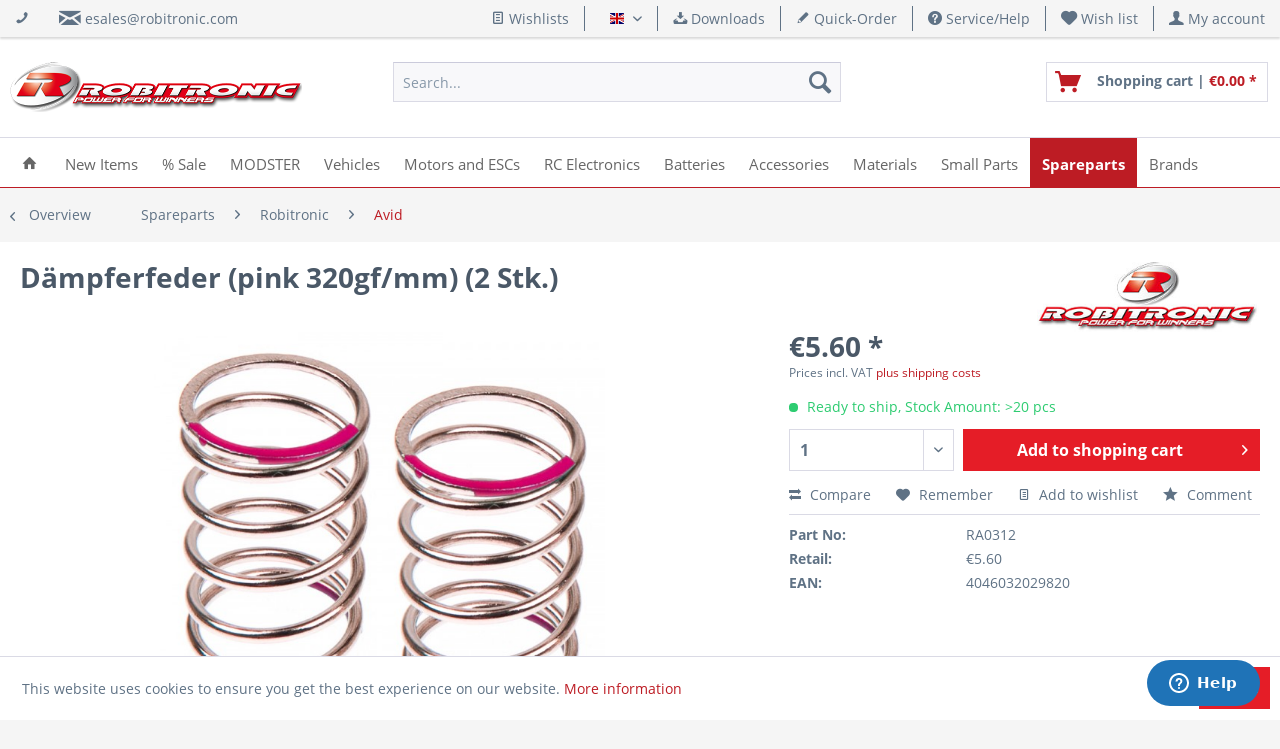

--- FILE ---
content_type: text/html; charset=UTF-8
request_url: https://shop.robitronic.com/en/ra0312
body_size: 14907
content:
<!DOCTYPE html> <html class="no-js" lang="en" itemscope="itemscope" itemtype="https://schema.org/WebPage"> <head> <meta charset="utf-8"> <meta name="author" content="Robert Schachhuber" /> <meta name="robots" content="index,follow" /> <meta name="revisit-after" content="15 days" /> <meta name="keywords" content="" /> <meta name="description" content="" /> <meta property="og:type" content="product" /> <meta property="og:site_name" content="Robitronic RC Car Online Shop - Power for Winners" /> <meta property="og:url" content="https://shop.robitronic.com/en/ra0312" /> <meta property="og:title" content="Dämpferfeder (pink 320gf/mm) (2 Stk.)" /> <meta property="og:description" content="" /> <meta property="og:image" content="https://shop.robitronic.com/media/image/3d/c8/34/daempferfeder-ra0312-pic1_0006.jpg" /> <meta name="twitter:card" content="product" /> <meta name="twitter:site" content="Robitronic RC Car Online Shop - Power for Winners" /> <meta name="twitter:title" content="Dämpferfeder (pink 320gf/mm) (2 Stk.)" /> <meta name="twitter:description" content="" /> <meta name="twitter:image" content="https://shop.robitronic.com/media/image/3d/c8/34/daempferfeder-ra0312-pic1_0006.jpg" /> <meta property="product:brand" content="Robitronic" /> <meta property="product:price" content="5,60" /> <meta property="product:product_link" content="https://shop.robitronic.com/en/ra0312" /> <meta itemprop="copyrightHolder" content="Robitronic RC Car Online Shop - Power for Winners" /> <meta itemprop="copyrightYear" content="2017" /> <meta itemprop="isFamilyFriendly" content="True" /> <meta itemprop="image" content="https://shop.robitronic.com/media/image/4f/81/5b/robitronic_h100.png" /> <meta name="viewport" content="width=device-width, initial-scale=1.0"> <meta name="mobile-web-app-capable" content="yes"> <meta name="apple-mobile-web-app-title" content="Robitronic RC Car Online Shop - Power for Winners"> <meta name="apple-mobile-web-app-capable" content="yes"> <meta name="apple-mobile-web-app-status-bar-style" content="default"> <link rel="alternate" hreflang="de-DE" href="https://shop.robitronic.com/de/daempferfeder-ra0312" /> <link rel="alternate" hreflang="en-GB" href="https://shop.robitronic.com/en/ra0312" /> <link rel="apple-touch-icon-precomposed" href="https://shop.robitronic.com/media/image/fa/a7/3a/R_Apple.png"> <link rel="shortcut icon" href="https://shop.robitronic.com/media/unknown/d9/0c/f4/favicon.ico"> <meta name="msapplication-navbutton-color" content="#bd1c24" /> <meta name="application-name" content="Robitronic RC Car Online Shop - Power for Winners" /> <meta name="msapplication-starturl" content="https://shop.robitronic.com/en/" /> <meta name="msapplication-window" content="width=1024;height=768" /> <meta name="msapplication-TileImage" content="https://shop.robitronic.com/media/image/58/ee/a3/R_Windows.png"> <meta name="msapplication-TileColor" content="#bd1c24"> <meta name="theme-color" content="#bd1c24" /> <link rel="canonical" href="https://shop.robitronic.com/en/ra0312" /> <title itemprop="name">Dämpferfeder (pink 320gf/mm) (2 Stk.)</title> <link href="/web/cache/1763640772_728ef6bfaa597992a45886eedc729cfe.css" media="all" rel="stylesheet" type="text/css" />  <script id="ze-snippet" src="https://static.zdassets.com/ekr/snippet.js?key=b277125f-619f-4dcb-b977-e40566e314e7"> </script>  </head> <body class=" is--ctl-detail is--act-index " > <div data-paypalUnifiedMetaDataContainer="true" data-paypalUnifiedRestoreOrderNumberUrl="https://shop.robitronic.com/en/widgets/PaypalUnifiedOrderNumber/restoreOrderNumber" class="is--hidden"> </div> <div class="page-wrap"> <noscript class="noscript-main"> <div class="alert is--warning"> <div class="alert--icon"> <i class="icon--element icon--warning"></i> </div> <div class="alert--content"> To be able to use Robitronic&#x20;RC&#x20;Car&#x20;Online&#x20;Shop&#x20;-&#x20;Power&#x20;for&#x20;Winners in full range, we recommend activating Javascript in your browser. </div> </div> </noscript> <header class="header-main"> <div class="top-bar"> <div class="container block-group"> <div class="top-bar--navigation top-bar--cbax" style="float:left;"> <div class="navigation--entry entry--cbax"> <i class="icon--phone"></i> </div> <div class="navigation--entry entry--cbax"> <i class="icon--mail"></i> <a href="mailto:esales@robitronic.com">esales@robitronic.com</a> </div> <div class="navigation--entry entry--cbax"> </div> </div> <nav class="top-bar--navigation block" role="menubar">  <div class="top-bar--cart-list navigation--entry"> <a href="https://shop.robitronic.com/en/wishlist" title="Wishlists" class="cart--navigation-link note navigation--link"> <i class="icon--text"></i> Wishlists </a> </div> <div class="top-bar--language navigation--entry"> <form method="post" class="language--form"> <div class="field--select"> <div class="language--flag en_GB">English</div> <div class="select-field"> <select name="__shop" class="language--select" data-auto-submit="true"> <option value="1" > Deutsch </option> <option value="3" selected="selected"> English </option> </select> </div> <input type="hidden" name="__redirect" value="1"> </div> </form> </div>  <div class="navigation--entry entry--compare is--hidden" role="menuitem" aria-haspopup="true" data-drop-down-menu="true">   </div> <div class="navigation--entry entry--service has--drop-down" role="menuitem" aria-haspopup="true" data-drop-down-menu="true"> <i class="icon--download"></i> Downloads <ul class="service--list is--rounded" role="menu"> <li class="service--entry" role="menuitem"> <a class="service--link" href="https://shop.robitronic.com/en/skyrc-instruction" title="SkyRC Instruction" > SkyRC Instruction </a> </li> </ul> </div> <a href="https://shop.robitronic.com/en/schnellerfassung" title="Quick-Order" class="navigation--entry entry--quick-order" role="menuitem"> <i class="icon--pencil"></i> Quick-Order </a> <div class="navigation--entry entry--service has--drop-down" role="menuitem" aria-haspopup="true" data-drop-down-menu="true"> <i class="icon--service"></i> Service/Help <ul class="service--list is--rounded" role="menu"> <li class="service--entry" role="menuitem"> <a class="service--link" href="https://shop.robitronic.com/en/contact" title="Contact" target="_self"> Contact </a> </li> <li class="service--entry" role="menuitem"> <a class="service--link" href="https://shop.robitronic.com/en/shipping" title="Shipping" > Shipping </a> </li> <li class="service--entry" role="menuitem"> <a class="service--link" href="https://shop.robitronic.com/en/payment" title="Payment" > Payment </a> </li> <li class="service--entry" role="menuitem"> <a class="service--link" href="https://shop.robitronic.com/en/newsletter" title="Newsletter" > Newsletter </a> </li> <li class="service--entry" role="menuitem"> <a class="service--link" href="https://shop.robitronic.com/en/robitronic-about-us" title="About us" target="_parent"> About us </a> </li> <li class="service--entry" role="menuitem"> <a class="service--link" href="https://shop.robitronic.com/en/imprint" title="Imprint" > Imprint </a> </li> </ul> </div> <div class="navigation--entry entry--notepad" role="menuitem"> <a href="https://shop.robitronic.com/en/note" title="Wish list"> <i class="icon--heart"></i> <span class="note--display"> Wish list </span> </a> </div> <div class="navigation--entry entry--account" role="menuitem" data-offcanvas="true" data-offCanvasSelector=".mars-account--dropdown-navigation"> <a href="https://shop.robitronic.com/en/account" title="My account" class="entry--link account--link"> <i class="icon--account"></i> <span class="account--display"> My account </span> </a> </div> </nav> </div> </div> <div class="container header--navigation"> <div class="logo-main block-group" role="banner"> <div class="logo--shop block"> <a class="logo--link" href="https://shop.robitronic.com/en/" title="Robitronic RC Car Online Shop - Power for Winners - Switch to homepage"> <picture> <source srcset="https://shop.robitronic.com/media/image/4f/81/5b/robitronic_h100.png" media="(min-width: 78.75em)"> <source srcset="https://shop.robitronic.com/media/image/4f/81/5b/robitronic_h100.png" media="(min-width: 64em)"> <source srcset="https://shop.robitronic.com/media/image/4f/81/5b/robitronic_h100.png" media="(min-width: 48em)"> <img srcset="https://shop.robitronic.com/media/image/4f/81/5b/robitronic_h100.png" alt="Robitronic RC Car Online Shop - Power for Winners - Switch to homepage" /> </picture> </a> </div> </div> <nav class="shop--navigation block-group"> <ul class="navigation--list block-group" role="menubar"> <li class="navigation--entry entry--menu-left" role="menuitem"> <a class="entry--link entry--trigger btn is--icon-left" href="#offcanvas--left" data-offcanvas="true" data-offCanvasSelector=".sidebar-main" aria-label="Menu"> <i class="icon--menu"></i> Menu </a> </li> <li class="navigation--entry entry--search" role="menuitem" data-search="true" aria-haspopup="true" data-minLength="2"> <a class="btn entry--link entry--trigger" href="#show-hide--search" title="Show / close search" aria-label="Show / close search"> <i class="icon--search"></i> <span class="search--display">Search</span> </a> <form action="/en/search" method="get" class="main-search--form"> <input type="search" name="sSearch" aria-label="Search..." class="main-search--field" autocomplete="off" autocapitalize="off" placeholder="Search..." maxlength="30" /> <button type="submit" class="main-search--button" aria-label="Search"> <i class="icon--search"></i> <span class="main-search--text">Search</span> </button> <div class="form--ajax-loader">&nbsp;</div> </form> <div class="main-search--results"></div> </li>  <li class="navigation--entry entry--notepad" role="menuitem"> <a href="https://shop.robitronic.com/en/note" title="Wish list" aria-label="Wish list" class="btn"> <i class="icon--heart"></i> </a> </li> <li class="navigation--entry entry--account" role="menuitem" data-offcanvas="true" data-offCanvasSelector=".account--dropdown-navigation"> <a href="https://shop.robitronic.com/en/account" title="My account" aria-label="My account" class="btn is--icon-left entry--link account--link"> <i class="icon--account"></i> <span class="account--display"> My account </span> </a> </li> <li class="navigation--entry entry--cart" role="menuitem"> <a class="btn is--icon-left cart--link" href="https://shop.robitronic.com/en/checkout/cart" title="Shopping cart"> <span class="cart--display"> Shopping cart </span> <span class="badge is--primary is--minimal cart--quantity is--hidden">0</span> <i class="icon--basket"></i> <span class="cart--description"> Shopping cart | </span> <span class="cart--amount"> &euro;0.00 * </span> </a> <div class="ajax-loader">&nbsp;</div> </li>  </ul> </nav> <div class="container--ajax-cart" data-collapse-cart="true" data-displayMode="offcanvas"></div> </div> </header> <nav class="navigation-main"> <div class="container" data-menu-scroller="true" data-listSelector=".navigation--list.container" data-viewPortSelector=".navigation--list-wrapper"> <div class="navigation--list-wrapper"> <ul class="navigation--list container" role="menubar" itemscope="itemscope" itemtype="https://schema.org/SiteNavigationElement"> <li class="navigation--entry is--home" role="menuitem"> <a class="navigation--link is--first" href="https://shop.robitronic.com/en/" title="Home" itemprop="url"> <span itemprop="name"><i class="icon--house"></i></span> </a> </li> <li class="navigation--entry" role="menuitem"><a class="navigation--link" href="https://shop.robitronic.com/en/new-items/" title="New Items" aria-label="New Items" itemprop="url"><span itemprop="name">New Items</span></a></li><li class="navigation--entry" role="menuitem"><a class="navigation--link" href="https://shop.robitronic.com/en/sale/" title="% Sale" aria-label="% Sale" itemprop="url"><span itemprop="name">% Sale</span></a></li><li class="navigation--entry" role="menuitem"><a class="navigation--link" href="https://shop.robitronic.com/en/modster/" title="MODSTER" aria-label="MODSTER" itemprop="url"><span itemprop="name">MODSTER</span></a></li><li class="navigation--entry" role="menuitem"><a class="navigation--link" href="https://shop.robitronic.com/en/vehicles/" title="Vehicles" aria-label="Vehicles" itemprop="url"><span itemprop="name">Vehicles</span></a></li><li class="navigation--entry" role="menuitem"><a class="navigation--link" href="https://shop.robitronic.com/en/motors-and-escs/" title="Motors and ESCs" aria-label="Motors and ESCs" itemprop="url"><span itemprop="name">Motors and ESCs</span></a></li><li class="navigation--entry" role="menuitem"><a class="navigation--link" href="https://shop.robitronic.com/en/rc-electronics/" title="RC Electronics" aria-label="RC Electronics" itemprop="url"><span itemprop="name">RC Electronics</span></a></li><li class="navigation--entry" role="menuitem"><a class="navigation--link" href="https://shop.robitronic.com/en/batteries/" title="Batteries" aria-label="Batteries" itemprop="url"><span itemprop="name">Batteries</span></a></li><li class="navigation--entry" role="menuitem"><a class="navigation--link" href="https://shop.robitronic.com/en/accessories/" title="Accessories" aria-label="Accessories" itemprop="url"><span itemprop="name">Accessories</span></a></li><li class="navigation--entry" role="menuitem"><a class="navigation--link" href="https://shop.robitronic.com/en/materials/" title="Materials" aria-label="Materials" itemprop="url"><span itemprop="name">Materials</span></a></li><li class="navigation--entry" role="menuitem"><a class="navigation--link" href="https://shop.robitronic.com/en/small-parts/" title="Small Parts" aria-label="Small Parts" itemprop="url"><span itemprop="name">Small Parts</span></a></li><li class="navigation--entry is--active" role="menuitem"><a class="navigation--link is--active" href="https://shop.robitronic.com/en/spareparts/" title="Spareparts" aria-label="Spareparts" itemprop="url"><span itemprop="name">Spareparts</span></a></li><li class="navigation--entry" role="menuitem"><a class="navigation--link" href="https://shop.robitronic.com/en/brands/" title="Brands" aria-label="Brands" itemprop="url"><span itemprop="name">Brands</span></a></li> </ul> </div> </div> </nav> <div class="dummy-sticky"></div> <nav class="navigation-sticky" data-stickysearch-duration="400" data-sticky-show="search_and_menu" data-sticky-tablet-show="1" data-sticky-phone-show="1"> <div class="container"> <nav class="sticky--navigation block-group"> <div class="entry--menu-bottom"> <a class="entry--link entry--trigger btn is--icon-left"> <i class="icon--menu"></i> </a> </div> </nav> <div class="logo-main block-group" role="banner"> <div class="logo--shop block"> <a class="logo--link" href="https://shop.robitronic.com/en/" title="Robitronic RC Car Online Shop - Power for Winners - Switch to homepage"> <img srcset="https://shop.robitronic.com/media/image/4f/81/5b/robitronic_h100.png" alt="Robitronic RC Car Online Shop - Power for Winners - Switch to homepage"/> </a> </div> </div> <nav class="shop--navigation block-group"> <ul class="navigation--list block-group" role="menubar"> <li class="navigation--entry entry--menu-left" role="menuitem"> <a class="entry--link entry--trigger btn is--icon-left" href="#offcanvas--left" data-offcanvas="true" data-offCanvasSelector=".sidebar-main"> <i class="icon--menu"></i> Menu </a> </li> <li class="navigation--entry entry--search" role="menuitem" data-search="true" aria-haspopup="true"> <a class="btn entry--link entry--trigger" href="#show-hide--search" title="Show / close search"> <i class="icon--search"></i> <span class="search--display">Search</span> </a> <form action="/en/search" method="get" class="main-search--form"> <input type="search" name="sSearch" aria-label="Search..." class="main-search--field" autocomplete="off" autocapitalize="off" placeholder="Search..." maxlength="30" /> <button type="submit" class="main-search--button" aria-label="Search"> <i class="icon--search"></i> <span class="main-search--text">Search</span> </button> <div class="form--ajax-loader">&nbsp;</div> </form> <div class="main-search--results"></div> </li>  <li class="navigation--entry entry--notepad" role="menuitem"> <a href="https://shop.robitronic.com/en/note" title="Wish list" aria-label="Wish list" class="btn"> <i class="icon--heart"></i> </a> </li> <li class="navigation--entry entry--account" role="menuitem" data-offcanvas="true" data-offCanvasSelector=".account--dropdown-navigation"> <a href="https://shop.robitronic.com/en/account" title="My account" aria-label="My account" class="btn is--icon-left entry--link account--link"> <i class="icon--account"></i> <span class="account--display"> My account </span> </a> </li> <li class="navigation--entry entry--cart" role="menuitem"> <a class="btn is--icon-left cart--link" href="https://shop.robitronic.com/en/checkout/cart" title="Shopping cart"> <span class="cart--display"> Shopping cart </span> <span class="badge is--primary is--minimal cart--quantity is--hidden">0</span> <i class="icon--basket"></i> <span class="cart--description"> Shopping cart | </span> <span class="cart--amount"> &euro;0.00 * </span> </a> <div class="ajax-loader">&nbsp;</div> </li>  </ul> </nav> </div> </nav> <section class="content-main container block-group"> <nav class="content--breadcrumb block"> <a class="breadcrumb--button breadcrumb--link" href="https://shop.robitronic.com/en/spareparts/robitronic/avid/" title="Overview"> <i class="icon--arrow-left"></i> <span class="breadcrumb--title">Overview</span> </a> <ul class="breadcrumb--list" role="menu" itemscope itemtype="https://schema.org/BreadcrumbList"> <li role="menuitem" class="breadcrumb--entry" itemprop="itemListElement" itemscope itemtype="https://schema.org/ListItem"> <a class="breadcrumb--link" href="https://shop.robitronic.com/en/spareparts/" title="Spareparts" itemprop="item"> <link itemprop="url" href="https://shop.robitronic.com/en/spareparts/" /> <span class="breadcrumb--title" itemprop="name">Spareparts</span> </a> <meta itemprop="position" content="0" /> </li> <li role="none" class="breadcrumb--separator"> <i class="icon--arrow-right"></i> </li> <li role="menuitem" class="breadcrumb--entry" itemprop="itemListElement" itemscope itemtype="https://schema.org/ListItem"> <a class="breadcrumb--link" href="https://shop.robitronic.com/en/spareparts/robitronic/" title="Robitronic" itemprop="item"> <link itemprop="url" href="https://shop.robitronic.com/en/spareparts/robitronic/" /> <span class="breadcrumb--title" itemprop="name">Robitronic</span> </a> <meta itemprop="position" content="1" /> </li> <li role="none" class="breadcrumb--separator"> <i class="icon--arrow-right"></i> </li> <li role="menuitem" class="breadcrumb--entry is--active" itemprop="itemListElement" itemscope itemtype="https://schema.org/ListItem"> <a class="breadcrumb--link" href="https://shop.robitronic.com/en/spareparts/robitronic/avid/" title="Avid" itemprop="item"> <link itemprop="url" href="https://shop.robitronic.com/en/spareparts/robitronic/avid/" /> <span class="breadcrumb--title" itemprop="name">Avid</span> </a> <meta itemprop="position" content="2" /> </li> </ul> </nav> <nav class="product--navigation"> <a href="#" class="navigation--link link--prev"> <div class="link--prev-button"> <span class="link--prev-inner">Previous</span> </div> <div class="image--wrapper"> <div class="image--container"></div> </div> </a> <a href="#" class="navigation--link link--next"> <div class="link--next-button"> <span class="link--next-inner">Next</span> </div> <div class="image--wrapper"> <div class="image--container"></div> </div> </a> </nav> <div class="content-main--inner"> <aside class="sidebar-main off-canvas"> <div class="navigation--smartphone"> <ul class="navigation--list "> <li class="navigation--entry entry--close-off-canvas"> <a href="#close-categories-menu" title="Close menu" class="navigation--link"> Close menu <i class="icon--arrow-right"></i> </a> </li> </ul> <div class="mobile--switches">  <div class="top-bar--cart-list navigation--entry"> <a href="https://shop.robitronic.com/en/wishlist" title="Wishlists" class="cart--navigation-link note navigation--link"> <i class="icon--text"></i> Wishlists </a> </div> <div class="top-bar--language navigation--entry"> <form method="post" class="language--form"> <div class="field--select"> <div class="language--flag en_GB">English</div> <div class="select-field"> <select name="__shop" class="language--select" data-auto-submit="true"> <option value="1" > Deutsch </option> <option value="3" selected="selected"> English </option> </select> </div> <input type="hidden" name="__redirect" value="1"> </div> </form> </div>  </div> </div> <div class="sidebar--categories-wrapper" data-subcategory-nav="true" data-mainCategoryId="3" data-categoryId="1093" data-fetchUrl="/en/widgets/listing/getCategory/categoryId/1093"> <div class="categories--headline navigation--headline"> Categories </div> <div class="sidebar--categories-navigation six-categories-left categories-type1"> <ul class="sidebar--navigation categories--navigation navigation--list six-selected-navigation is--drop-down is--level0 is--rounded" role="menu"> <li class="navigation--entry is--active has--sub-categories has--sub-children" role="menuitem"> <a class="navigation--link is--active has--sub-categories link--go-forward" href="https://shop.robitronic.com/en/spareparts/" data-categoryId="913" data-fetchUrl="/en/widgets/listing/getCategory/categoryId/913" title="Spareparts"> Spareparts </a> <ul class="sidebar--navigation categories--navigation navigation--list is--drop-down is--level1 is--rounded" role="menu"> <li class="navigation--entry has--sub-children" role="menuitem"> <a class="navigation--link link--go-forward" href="https://shop.robitronic.com/en/spareparts/lc-racing/" data-categoryId="3435" data-fetchUrl="/en/widgets/listing/getCategory/categoryId/3435" title="LC Racing"> LC Racing <span class="is--icon-right"> <i class="icon--arrow-right"></i> </span> </a> </li> <li class="navigation--entry has--sub-children" role="menuitem"> <a class="navigation--link link--go-forward" href="https://shop.robitronic.com/en/spareparts/kingmotor/" data-categoryId="3496" data-fetchUrl="/en/widgets/listing/getCategory/categoryId/3496" title="Kingmotor"> Kingmotor <span class="is--icon-right"> <i class="icon--arrow-right"></i> </span> </a> </li> <li class="navigation--entry" role="menuitem"> <a class="navigation--link" href="https://shop.robitronic.com/en/spareparts/maniac-ersatzteile/" data-categoryId="3501" data-fetchUrl="/en/widgets/listing/getCategory/categoryId/3501" title="Maniac Ersatzteile"> Maniac Ersatzteile </a> </li> <li class="navigation--entry" role="menuitem"> <a class="navigation--link" href="https://shop.robitronic.com/en/spareparts/double-e/" data-categoryId="3503" data-fetchUrl="/en/widgets/listing/getCategory/categoryId/3503" title="Double E"> Double E </a> </li> <li class="navigation--entry has--sub-children" role="menuitem"> <a class="navigation--link link--go-forward" href="https://shop.robitronic.com/en/spareparts/mjx/" data-categoryId="3514" data-fetchUrl="/en/widgets/listing/getCategory/categoryId/3514" title="MJX"> MJX <span class="is--icon-right"> <i class="icon--arrow-right"></i> </span> </a> </li> <li class="navigation--entry has--sub-children" role="menuitem"> <a class="navigation--link link--go-forward" href="https://shop.robitronic.com/en/spareparts/cen-racing/" data-categoryId="961" data-fetchUrl="/en/widgets/listing/getCategory/categoryId/961" title="CEN Racing"> CEN Racing <span class="is--icon-right"> <i class="icon--arrow-right"></i> </span> </a> </li> <li class="navigation--entry has--sub-children" role="menuitem"> <a class="navigation--link link--go-forward" href="https://shop.robitronic.com/en/spareparts/yikong/" data-categoryId="3401" data-fetchUrl="/en/widgets/listing/getCategory/categoryId/3401" title="Yikong"> Yikong <span class="is--icon-right"> <i class="icon--arrow-right"></i> </span> </a> </li> <li class="navigation--entry has--sub-children" role="menuitem"> <a class="navigation--link link--go-forward" href="https://shop.robitronic.com/en/spareparts/hobao/" data-categoryId="1968" data-fetchUrl="/en/widgets/listing/getCategory/categoryId/1968" title="Hobao"> Hobao <span class="is--icon-right"> <i class="icon--arrow-right"></i> </span> </a> </li> <li class="navigation--entry has--sub-children" role="menuitem"> <a class="navigation--link link--go-forward" href="https://shop.robitronic.com/en/spareparts/pr-racing/" data-categoryId="1133" data-fetchUrl="/en/widgets/listing/getCategory/categoryId/1133" title="PR Racing"> PR Racing <span class="is--icon-right"> <i class="icon--arrow-right"></i> </span> </a> </li> <li class="navigation--entry has--sub-children" role="menuitem"> <a class="navigation--link link--go-forward" href="https://shop.robitronic.com/en/spareparts/mst-racing/" data-categoryId="965" data-fetchUrl="/en/widgets/listing/getCategory/categoryId/965" title="MST Racing"> MST Racing <span class="is--icon-right"> <i class="icon--arrow-right"></i> </span> </a> </li> <li class="navigation--entry has--sub-children" role="menuitem"> <a class="navigation--link link--go-forward" href="https://shop.robitronic.com/en/spareparts/mcd-racing/" data-categoryId="969" data-fetchUrl="/en/widgets/listing/getCategory/categoryId/969" title="MCD Racing"> MCD Racing <span class="is--icon-right"> <i class="icon--arrow-right"></i> </span> </a> </li> <li class="navigation--entry has--sub-children" role="menuitem"> <a class="navigation--link link--go-forward" href="https://shop.robitronic.com/en/spareparts/skyrc/" data-categoryId="1145" data-fetchUrl="/en/widgets/listing/getCategory/categoryId/1145" title="SkyRC"> SkyRC <span class="is--icon-right"> <i class="icon--arrow-right"></i> </span> </a> </li> <li class="navigation--entry has--sub-children" role="menuitem"> <a class="navigation--link link--go-forward" href="https://shop.robitronic.com/en/spareparts/x-rider/" data-categoryId="2042" data-fetchUrl="/en/widgets/listing/getCategory/categoryId/2042" title="X-Rider"> X-Rider <span class="is--icon-right"> <i class="icon--arrow-right"></i> </span> </a> </li> <li class="navigation--entry has--sub-children" role="menuitem"> <a class="navigation--link link--go-forward" href="https://shop.robitronic.com/en/spareparts/zenoah/" data-categoryId="2006" data-fetchUrl="/en/widgets/listing/getCategory/categoryId/2006" title="Zenoah"> Zenoah <span class="is--icon-right"> <i class="icon--arrow-right"></i> </span> </a> </li> <li class="navigation--entry has--sub-children" role="menuitem"> <a class="navigation--link link--go-forward" href="https://shop.robitronic.com/en/spareparts/amr/" data-categoryId="1101" data-fetchUrl="/en/widgets/listing/getCategory/categoryId/1101" title="AMR"> AMR <span class="is--icon-right"> <i class="icon--arrow-right"></i> </span> </a> </li> <li class="navigation--entry has--sub-children" role="menuitem"> <a class="navigation--link link--go-forward" href="https://shop.robitronic.com/en/spareparts/ares-ifl/" data-categoryId="973" data-fetchUrl="/en/widgets/listing/getCategory/categoryId/973" title="Ares / IFL"> Ares / IFL <span class="is--icon-right"> <i class="icon--arrow-right"></i> </span> </a> </li> <li class="navigation--entry has--sub-children" role="menuitem"> <a class="navigation--link link--go-forward" href="https://shop.robitronic.com/en/spareparts/axial/" data-categoryId="1037" data-fetchUrl="/en/widgets/listing/getCategory/categoryId/1037" title="Axial"> Axial <span class="is--icon-right"> <i class="icon--arrow-right"></i> </span> </a> </li> <li class="navigation--entry has--sub-children" role="menuitem"> <a class="navigation--link link--go-forward" href="https://shop.robitronic.com/en/spareparts/dualsky/" data-categoryId="1103" data-fetchUrl="/en/widgets/listing/getCategory/categoryId/1103" title="Dualsky"> Dualsky <span class="is--icon-right"> <i class="icon--arrow-right"></i> </span> </a> </li> <li class="navigation--entry has--sub-children" role="menuitem"> <a class="navigation--link link--go-forward" href="https://shop.robitronic.com/en/spareparts/e-turbine/" data-categoryId="1031" data-fetchUrl="/en/widgets/listing/getCategory/categoryId/1031" title="E-Turbine"> E-Turbine <span class="is--icon-right"> <i class="icon--arrow-right"></i> </span> </a> </li> <li class="navigation--entry has--sub-children" role="menuitem"> <a class="navigation--link link--go-forward" href="https://shop.robitronic.com/en/spareparts/helion/" data-categoryId="971" data-fetchUrl="/en/widgets/listing/getCategory/categoryId/971" title="Helion"> Helion <span class="is--icon-right"> <i class="icon--arrow-right"></i> </span> </a> </li> <li class="navigation--entry has--sub-children" role="menuitem"> <a class="navigation--link link--go-forward" href="https://shop.robitronic.com/en/spareparts/km-racing/" data-categoryId="1033" data-fetchUrl="/en/widgets/listing/getCategory/categoryId/1033" title="KM Racing"> KM Racing <span class="is--icon-right"> <i class="icon--arrow-right"></i> </span> </a> </li> <li class="navigation--entry is--active has--sub-categories has--sub-children" role="menuitem"> <a class="navigation--link is--active has--sub-categories link--go-forward" href="https://shop.robitronic.com/en/spareparts/robitronic/" data-categoryId="967" data-fetchUrl="/en/widgets/listing/getCategory/categoryId/967" title="Robitronic"> Robitronic <span class="is--icon-right"> <i class="icon--arrow-right"></i> </span> </a> <ul class="sidebar--navigation categories--navigation navigation--list is--level2 navigation--level-high is--rounded" role="menu"> <li class="navigation--entry" role="menuitem"> <a class="navigation--link" href="https://shop.robitronic.com/en/spareparts/robitronic/stinger/" data-categoryId="975" data-fetchUrl="/en/widgets/listing/getCategory/categoryId/975" title="Stinger"> Stinger </a> </li> <li class="navigation--entry" role="menuitem"> <a class="navigation--link" href="https://shop.robitronic.com/en/spareparts/robitronic/smasher/" data-categoryId="977" data-fetchUrl="/en/widgets/listing/getCategory/categoryId/977" title="Smasher"> Smasher </a> </li> <li class="navigation--entry" role="menuitem"> <a class="navigation--link" href="https://shop.robitronic.com/en/spareparts/robitronic/shadow/" data-categoryId="979" data-fetchUrl="/en/widgets/listing/getCategory/categoryId/979" title="Shadow"> Shadow </a> </li> <li class="navigation--entry" role="menuitem"> <a class="navigation--link" href="https://shop.robitronic.com/en/spareparts/robitronic/protos-mantis/" data-categoryId="981" data-fetchUrl="/en/widgets/listing/getCategory/categoryId/981" title="Protos / Mantis"> Protos / Mantis </a> </li> <li class="navigation--entry" role="menuitem"> <a class="navigation--link" href="https://shop.robitronic.com/en/spareparts/robitronic/scalpel/" data-categoryId="1091" data-fetchUrl="/en/widgets/listing/getCategory/categoryId/1091" title="Scalpel"> Scalpel </a> </li> <li class="navigation--entry is--active" role="menuitem"> <a class="navigation--link is--active" href="https://shop.robitronic.com/en/spareparts/robitronic/avid/" data-categoryId="1093" data-fetchUrl="/en/widgets/listing/getCategory/categoryId/1093" title="Avid"> Avid </a> </li> <li class="navigation--entry" role="menuitem"> <a class="navigation--link" href="https://shop.robitronic.com/en/spareparts/robitronic/hurrican/" data-categoryId="1095" data-fetchUrl="/en/widgets/listing/getCategory/categoryId/1095" title="Hurrican"> Hurrican </a> </li> <li class="navigation--entry" role="menuitem"> <a class="navigation--link" href="https://shop.robitronic.com/en/spareparts/robitronic/etc-ntc/" data-categoryId="1097" data-fetchUrl="/en/widgets/listing/getCategory/categoryId/1097" title="ETC / NTC"> ETC / NTC </a> </li> </ul> </li> <li class="navigation--entry has--sub-children" role="menuitem"> <a class="navigation--link link--go-forward" href="https://shop.robitronic.com/en/spareparts/rockamp/" data-categoryId="1664" data-fetchUrl="/en/widgets/listing/getCategory/categoryId/1664" title="Rockamp"> Rockamp <span class="is--icon-right"> <i class="icon--arrow-right"></i> </span> </a> </li> <li class="navigation--entry has--sub-children" role="menuitem"> <a class="navigation--link link--go-forward" href="https://shop.robitronic.com/en/spareparts/scorpion/" data-categoryId="1662" data-fetchUrl="/en/widgets/listing/getCategory/categoryId/1662" title="Scorpion"> Scorpion <span class="is--icon-right"> <i class="icon--arrow-right"></i> </span> </a> </li> <li class="navigation--entry has--sub-children" role="menuitem"> <a class="navigation--link link--go-forward" href="https://shop.robitronic.com/en/spareparts/team-magic/" data-categoryId="1035" data-fetchUrl="/en/widgets/listing/getCategory/categoryId/1035" title="Team Magic"> Team Magic <span class="is--icon-right"> <i class="icon--arrow-right"></i> </span> </a> </li> </ul> </li> </ul> <ul class="sidebar--navigation categories--navigation navigation--list six-main-navigation is--level0 is--drop-down is--rounded" role="menu"> <li class="navigation--entry" role="menuitem"> <a class="navigation--link" href="https://shop.robitronic.com/en/new-items/" data-categoryId="377" data-fetchUrl="/en/widgets/listing/getCategory/categoryId/377" title="New Items" > New Items </a> </li> <li class="navigation--entry" role="menuitem"> <a class="navigation--link" href="https://shop.robitronic.com/en/sale/" data-categoryId="1934" data-fetchUrl="/en/widgets/listing/getCategory/categoryId/1934" title="% Sale" > % Sale </a> </li> <li class="navigation--entry" role="menuitem"> <a class="navigation--link" href="https://shop.robitronic.com/en/abverkauf/" data-categoryId="533" data-fetchUrl="/en/widgets/listing/getCategory/categoryId/533" title="Abverkauf" > Abverkauf </a> </li> <li class="navigation--entry has--sub-children" role="menuitem"> <a class="navigation--link link--go-forward" href="https://shop.robitronic.com/en/modster/" data-categoryId="3436" data-fetchUrl="/en/widgets/listing/getCategory/categoryId/3436" title="MODSTER" > MODSTER <span class="is--icon-right"> <i class="icon--arrow-right"></i> </span> </a> </li> <li class="navigation--entry has--sub-children" role="menuitem"> <a class="navigation--link link--go-forward" href="https://shop.robitronic.com/en/vehicles/" data-categoryId="733" data-fetchUrl="/en/widgets/listing/getCategory/categoryId/733" title="Vehicles" > Vehicles <span class="is--icon-right"> <i class="icon--arrow-right"></i> </span> </a> </li> <li class="navigation--entry has--sub-children" role="menuitem"> <a class="navigation--link link--go-forward" href="https://shop.robitronic.com/en/aircrafts/" data-categoryId="763" data-fetchUrl="/en/widgets/listing/getCategory/categoryId/763" title="Aircrafts" > Aircrafts <span class="is--icon-right"> <i class="icon--arrow-right"></i> </span> </a> </li> <li class="navigation--entry has--sub-children" role="menuitem"> <a class="navigation--link link--go-forward" href="https://shop.robitronic.com/en/boats/" data-categoryId="765" data-fetchUrl="/en/widgets/listing/getCategory/categoryId/765" title="Boats" > Boats <span class="is--icon-right"> <i class="icon--arrow-right"></i> </span> </a> </li> <li class="navigation--entry has--sub-children" role="menuitem"> <a class="navigation--link link--go-forward" href="https://shop.robitronic.com/en/motors-and-escs/" data-categoryId="769" data-fetchUrl="/en/widgets/listing/getCategory/categoryId/769" title="Motors and ESCs" > Motors and ESCs <span class="is--icon-right"> <i class="icon--arrow-right"></i> </span> </a> </li> <li class="navigation--entry has--sub-children" role="menuitem"> <a class="navigation--link link--go-forward" href="https://shop.robitronic.com/en/rc-electronics/" data-categoryId="771" data-fetchUrl="/en/widgets/listing/getCategory/categoryId/771" title="RC Electronics" > RC Electronics <span class="is--icon-right"> <i class="icon--arrow-right"></i> </span> </a> </li> <li class="navigation--entry has--sub-children" role="menuitem"> <a class="navigation--link link--go-forward" href="https://shop.robitronic.com/en/batteries/" data-categoryId="163" data-fetchUrl="/en/widgets/listing/getCategory/categoryId/163" title="Batteries" > Batteries <span class="is--icon-right"> <i class="icon--arrow-right"></i> </span> </a> </li> <li class="navigation--entry has--sub-children" role="menuitem"> <a class="navigation--link link--go-forward" href="https://shop.robitronic.com/en/accessories/" data-categoryId="165" data-fetchUrl="/en/widgets/listing/getCategory/categoryId/165" title="Accessories" > Accessories <span class="is--icon-right"> <i class="icon--arrow-right"></i> </span> </a> </li> <li class="navigation--entry has--sub-children" role="menuitem"> <a class="navigation--link link--go-forward" href="https://shop.robitronic.com/en/materials/" data-categoryId="351" data-fetchUrl="/en/widgets/listing/getCategory/categoryId/351" title="Materials" > Materials <span class="is--icon-right"> <i class="icon--arrow-right"></i> </span> </a> </li> <li class="navigation--entry has--sub-children" role="menuitem"> <a class="navigation--link link--go-forward" href="https://shop.robitronic.com/en/small-parts/" data-categoryId="959" data-fetchUrl="/en/widgets/listing/getCategory/categoryId/959" title="Small Parts" > Small Parts <span class="is--icon-right"> <i class="icon--arrow-right"></i> </span> </a> </li> <li class="navigation--entry has--sub-children" role="menuitem"> <a class="navigation--link link--go-forward" href="https://shop.robitronic.com/en/brands/" data-categoryId="167" data-fetchUrl="/en/widgets/listing/getCategory/categoryId/167" title="Brands" > Brands <span class="is--icon-right"> <i class="icon--arrow-right"></i> </span> </a> </li> </ul> </div> <div class="shop-sites--container is--rounded"> <div class="shop-sites--headline navigation--headline"> Service/Help </div> <ul class="shop-sites--navigation sidebar--navigation navigation--list is--drop-down is--level0" role="menu"> <li class="navigation--entry" role="menuitem"> <a class="navigation--link" href="https://shop.robitronic.com/en/contact" title="Contact" data-categoryId="1" data-fetchUrl="/en/widgets/listing/getCustomPage/pageId/1" target="_self"> Contact </a> </li> <li class="navigation--entry" role="menuitem"> <a class="navigation--link" href="https://shop.robitronic.com/en/shipping" title="Shipping" data-categoryId="46" data-fetchUrl="/en/widgets/listing/getCustomPage/pageId/46" > Shipping </a> </li> <li class="navigation--entry" role="menuitem"> <a class="navigation--link" href="https://shop.robitronic.com/en/payment" title="Payment" data-categoryId="6" data-fetchUrl="/en/widgets/listing/getCustomPage/pageId/6" > Payment </a> </li> <li class="navigation--entry" role="menuitem"> <a class="navigation--link" href="https://shop.robitronic.com/en/newsletter" title="Newsletter" data-categoryId="26" data-fetchUrl="/en/widgets/listing/getCustomPage/pageId/26" > Newsletter </a> </li> <li class="navigation--entry" role="menuitem"> <a class="navigation--link" href="https://shop.robitronic.com/en/robitronic-about-us" title="About us" data-categoryId="9" data-fetchUrl="/en/widgets/listing/getCustomPage/pageId/9" target="_parent"> About us </a> </li> <li class="navigation--entry" role="menuitem"> <a class="navigation--link" href="https://shop.robitronic.com/en/imprint" title="Imprint" data-categoryId="3" data-fetchUrl="/en/widgets/listing/getCustomPage/pageId/3" > Imprint </a> </li> </ul> </div> </div> </aside> <div class="content--wrapper"> <div class="add-article--wishlist-alert wishlist-alert--add-success"> <div class="alert is--success is--rounded"> <div class="alert--icon"> <i class="icon--element icon--check"></i> </div> <div class="alert--content"> Article successfully added. </div> </div> </div> <div class="content product--details" itemscope itemtype="https://schema.org/Product" data-product-navigation="/en/widgets/listing/productNavigation" data-category-id="1093" data-main-ordernumber="RA0312" data-ajax-wishlist="true" data-compare-ajax="true" data-ajax-variants-container="true"> <header class="product--header"> <div class="product--info"> <h1 class="product--title" itemprop="name"> Dämpferfeder (pink 320gf/mm) (2 Stk.) </h1> <meta itemprop="gtin13" content="4046032029820"/> <div class="product--supplier"> <a href="https://shop.robitronic.com/en/robitronic" title="Further products by Robitronic" class="product--supplier-link"> <img src="https://shop.robitronic.com/media/image/88/a0/a5/robitronicSPJa9mGecoOsm.jpg" alt="Robitronic"> </a> </div> <div class="product--rating-container"> <a href="#product--publish-comment" class="product--rating-link" rel="nofollow" title="Comment"> <span class="product--rating"> </span> </a> </div> </div> </header> <div class="product--detail-upper block-group"> <div class="product--image-container image-slider" data-image-slider="true" data-image-gallery="true" data-maxZoom="0" data-thumbnails=".image--thumbnails" > <div class="image-slider--container no--thumbnails"> <div class="image-slider--slide"> <div class="image--box image-slider--item"> <span class="image--element" data-img-large="https://shop.robitronic.com/media/image/3d/c0/38/daempferfeder-ra0312-pic1_0006_1280x1280.jpg" data-img-small="https://shop.robitronic.com/media/image/ac/e1/62/daempferfeder-ra0312-pic1_0006_200x200.jpg" data-img-original="https://shop.robitronic.com/media/image/3d/c8/34/daempferfeder-ra0312-pic1_0006.jpg" data-alt="Dämpferfeder (pink 320gf/mm) (2 Stk.)"> <span class="image--media"> <img srcset="https://shop.robitronic.com/media/image/fe/0f/c2/daempferfeder-ra0312-pic1_0006_600x600.jpg, https://shop.robitronic.com/media/image/f4/a2/48/daempferfeder-ra0312-pic1_0006_600x600@2x.jpg 2x" src="https://shop.robitronic.com/media/image/fe/0f/c2/daempferfeder-ra0312-pic1_0006_600x600.jpg" alt="Dämpferfeder (pink 320gf/mm) (2 Stk.)" itemprop="image" /> </span> </span> </div> </div> </div> </div> <div class="product--buybox block"> <div class="is--hidden" itemprop="brand" itemtype="https://schema.org/Brand" itemscope> <meta itemprop="name" content="Robitronic" /> </div> <meta itemprop="releaseDate" content="2010-03-03"/> <div itemprop="offers" itemscope itemtype="https://schema.org/Offer" class="buybox--inner"> <meta itemprop="priceCurrency" content="EUR"/> <span itemprop="priceSpecification" itemscope itemtype="https://schema.org/PriceSpecification"> <meta itemprop="valueAddedTaxIncluded" content="true"/> </span> <meta itemprop="url" content="https://shop.robitronic.com/en/ra0312"/> <div class="product--price price--default"> <span class="price--content content--default"> <meta itemprop="price" content="5.60"> &euro;5.60 * </span> </div> <p class="product--tax" data-content="" data-modalbox="true" data-targetSelector="a" data-mode="ajax"> Prices incl. VAT <a title="shipping costs" href="https://shop.robitronic.com/en/payment/dispatch" style="text-decoration:underline">plus shipping costs</a> </p> <div class="product--delivery"> <link itemprop="availability" href="http://schema.org/InStock" /> <p class="delivery--information"> <span class="delivery--text delivery--text-available"> <i class="delivery--status-icon delivery--status-available"></i> Ready to ship, Stock Amount: >20 pcs </span> </p> </div> <span itemprop="sku" content="RA0312"></span> <span itemprop="url" content="https://shop.robitronic.com/en/ra0312"></span> <span itemprop="availability" href="http://schema.org/LimitedAvailability"></span> <div class="product--configurator"> </div> <form name="sAddToBasket" method="post" action="https://shop.robitronic.com/en/checkout/addArticle" class="buybox--form" data-add-article="true" data-eventName="submit" data-showModal="false" data-addArticleUrl="https://shop.robitronic.com/en/checkout/ajaxAddArticleCart"> <input type="hidden" name="sActionIdentifier" value=""/> <input type="hidden" name="sAddAccessories" id="sAddAccessories" value=""/> <input type="hidden" name="sAdd" value="RA0312"/> <div class="buybox--button-container block-group"> <div class="buybox--quantity block"> <div class="select-field"> <select id="sQuantity" name="sQuantity" class="quantity--select"> <option value="1">1</option> <option value="2">2</option> <option value="3">3</option> <option value="4">4</option> <option value="5">5</option> <option value="6">6</option> <option value="7">7</option> <option value="8">8</option> <option value="9">9</option> <option value="10">10</option> <option value="11">11</option> <option value="12">12</option> <option value="13">13</option> <option value="14">14</option> <option value="15">15</option> <option value="16">16</option> <option value="17">17</option> <option value="18">18</option> <option value="19">19</option> <option value="20">20</option> <option value="21">21</option> <option value="22">22</option> <option value="23">23</option> <option value="24">24</option> <option value="25">25</option> <option value="26">26</option> <option value="27">27</option> <option value="28">28</option> <option value="29">29</option> <option value="30">30</option> <option value="31">31</option> <option value="32">32</option> <option value="33">33</option> <option value="34">34</option> <option value="35">35</option> <option value="36">36</option> <option value="37">37</option> <option value="38">38</option> <option value="39">39</option> <option value="40">40</option> <option value="41">41</option> <option value="42">42</option> <option value="43">43</option> <option value="44">44</option> <option value="45">45</option> <option value="46">46</option> <option value="47">47</option> <option value="48">48</option> <option value="49">49</option> <option value="50">50</option> <option value="51">51</option> <option value="52">52</option> <option value="53">53</option> <option value="54">54</option> <option value="55">55</option> <option value="56">56</option> <option value="57">57</option> <option value="58">58</option> <option value="59">59</option> <option value="60">60</option> <option value="61">61</option> <option value="62">62</option> <option value="63">63</option> <option value="64">64</option> <option value="65">65</option> <option value="66">66</option> <option value="67">67</option> <option value="68">68</option> <option value="69">69</option> <option value="70">70</option> <option value="71">71</option> <option value="72">72</option> <option value="73">73</option> <option value="74">74</option> <option value="75">75</option> <option value="76">76</option> <option value="77">77</option> <option value="78">78</option> <option value="79">79</option> <option value="80">80</option> <option value="81">81</option> <option value="82">82</option> <option value="83">83</option> <option value="84">84</option> <option value="85">85</option> <option value="86">86</option> <option value="87">87</option> <option value="88">88</option> <option value="89">89</option> <option value="90">90</option> <option value="91">91</option> <option value="92">92</option> <option value="93">93</option> <option value="94">94</option> <option value="95">95</option> <option value="96">96</option> <option value="97">97</option> <option value="98">98</option> <option value="99">99</option> <option value="100">100</option> </select> </div> </div> <button class="buybox--button block btn is--primary is--icon-right is--center is--large" name="Add to shopping cart"> <span class="buy-btn--cart-add">Add to</span> <span class="buy-btn--cart-text">shopping cart</span> <i class="icon--arrow-right"></i> </button> </div> </form> <nav class="product--actions"> <form action="https://shop.robitronic.com/en/compare/add_article/articleID/2675" method="post" class="action--form"> <button type="submit" data-product-compare-add="true" title="Compare" class="action--link action--compare"> <i class="icon--compare"></i> Compare </button> </form> <form action="https://shop.robitronic.com/en/note/add/ordernumber/RA0312" method="post" class="action--form"> <button type="submit" class="action--link link--notepad" title="Add to wish list" data-ajaxUrl="https://shop.robitronic.com/en/note/ajaxAdd/ordernumber/RA0312" data-text="Saved"> <i class="icon--heart"></i> <span class="action--text">Remember</span> </button> </form> <a class="cart--add-to-list action--link" data-ordernumber="RA0312" data-open-wishlist-modal="true" rel="nofollow" title="Add to wishlist"> <i class="icon--text"></i> Add to wishlist </a> <a href="#content--product-reviews" data-show-tab="true" class="action--link link--publish-comment" rel="nofollow" title="Comment"> <i class="icon--star"></i> Comment </a> </nav> </div> <ul class="product--base-info list--unstyled"> <li class="base-info--entry entry--sku"> <strong class="entry--label"> Part No: </strong> <meta itemprop="productID" content="2675"/> <span class="entry--content" itemprop="sku"> RA0312 </span> </li> <li class="base-info--entry entry-attribute"> <strong class="entry--label"> Retail: </strong> <span class="entry--content"> &euro;5.60 </span> </li> <li class="base-info--entry entry-attribute"> <strong class="entry--label"> EAN: </strong> <span class="entry--content"> <meta itemprop="gtin13" content="4046032029820"/> <span class="entry--content"> 4046032029820 </span> </span> </li> </ul> </div> </div> <div class="tab-menu--product"> <div class="tab-menu--product-inner"> <div class="tab--navigation"> <a href="#" class="tab--link" title="Description" data-tabName="description">Description</a> <a href="#" class="tab--link supplier--tab" title="Robitronic" data-tabname="supplier"> Robitronic </a> <a href="#" class="tab--link" title="Evaluations" data-tabName="rating"> Evaluations <span class="product--rating-count">0</span> </a> <a href="#" class="tab--link" title="für Modelle">für Modelle</a> </div> </div> <div class="tab--container-list"> <div class="tab--container"> <div class="tab--header"> <a href="#" class="tab--title" title="Description">Description</a> </div> <div class="tab--preview"> <a href="#" class="tab--link" title=" more"> more</a> </div> <div class="tab--content"> <div class="tab--content"> <div class="buttons--off-canvas"> <a href="#" title="Close menu" class="close--off-canvas"> <i class="icon--arrow-left"></i> Close menu </a> </div> <div class="content--description"> <div class="content--title"> Product information "Dämpferfeder (pink 320gf/mm) (2 Stk.)" </div> <div class="product--description" itemprop="description"> </div> <div class="product--description-links"> <div class="content--title"> Related links to "Dämpferfeder (pink 320gf/mm) (2 Stk.)" </div> <ul class="content--list list--unstyled"> <li class="list--entry"> <a href="https://shop.robitronic.com/en/anfrage-formular?sInquiry=detail&sOrdernumber=RA0312" rel="nofollow" class="content--link link--contact" title="Do you have any questions concerning this product?"> <i class="icon--arrow-right"></i> Do you have any questions concerning this product? </a> </li> <li class="list--entry"> <a href="https://shop.robitronic.com/en/robitronic-shop" target="_parent" class="content--link link--supplier" title="Further products by Robitronic"> <i class="icon--arrow-right"></i> Further products by Robitronic </a> </li> </ul> </div> <div class="product--downloads"> </div> <span class="moretabsforarticlepage-configuration-container-ajax" data-ordernumber="RA0312"></span> </div> </div> </div> </div> <span class="moretabsforarticlepage-configuration-container" data-tab-properties="1" data-tab-links="2" data-tab-downloads="0" data-tab-supplier="0" data-tab-related-products="0" data-tab-downloads-presentation="1" data-active-tab="0" data-tab-youtubevideosincludedintabs="1"></span> <div class="tab--container"> <div class="tab--header"> <a class="tab--title" title="Robitronic" href="#"> Robitronic </a> </div> <div class="tab--preview"> <a href="#" class="tab--link" title="Hersteller aufklappen"> Hersteller aufklappen </a> </div> <div class="tab--content"> <div class="buttons--off-canvas"> <a href="#" title="Menü schließen" class="close--off-canvas"> <i class="icon--arrow-left"></i> Menü schließen </a> </div> <div class="content--tabcontainer--supplier"> <div class="panel--body is--wide vendor--info"> <div class="vendor--image-wrapper"> <a href="https://shop.robitronic.com/en/robitronic-shop" title="Weitere Artikel von Robitronic" class="product--supplier-link"> <img class="vendor--image" src="https://shop.robitronic.com/media/image/88/a0/a5/robitronicSPJa9mGecoOsm.jpg" alt="Robitronic"> </a> </div> <div class="vendor--text"> <p>Hersteller:<br>Robitronic Electronic Ges.m.b.H.<br>1230 Wien, Pfarrgasse 50<br>Österreich<br>info@robitronic.com<br>https://www.robitronic.com/</p> <p>Verantwortlicher:<br>Robitronic Electronic Ges.m.b.H.<br>1230 Wien, Pfarrgasse 50<br>Österreich<br>info@robitronic.com<br>https://www.robitronic.com/</p> </div> </div> </div> </div> </div> <div class="tab--container"> <div class="tab--header"> <a href="#" class="tab--title" title="Evaluations">Evaluations</a> <span class="product--rating-count">0</span> </div> <div class="tab--preview"> Read, write and discuss reviews...<a href="#" class="tab--link" title=" more"> more</a> </div> <div id="tab--product-comment" class="tab--content"> <div class="buttons--off-canvas"> <a href="#" title="Close menu" class="close--off-canvas"> <i class="icon--arrow-left"></i> Close menu </a> </div> <div class="content--product-reviews" id="detail--product-reviews"> <div class="content--title"> Customer evaluation for "Dämpferfeder (pink 320gf/mm) (2 Stk.)" </div> <div class="review--form-container"> <div id="product--publish-comment" class="content--title"> Write an evaluation </div> <div class="alert is--warning is--rounded"> <div class="alert--icon"> <i class="icon--element icon--warning"></i> </div> <div class="alert--content"> Evaluations will be activated after verification. </div> </div> <form method="post" action="https://shop.robitronic.com/en/ra0312?action=rating#detail--product-reviews" class="content--form review--form"> <input name="sVoteName" type="text" value="" class="review--field" aria-label="Your name" placeholder="Your name" /> <input name="sVoteMail" type="email" value="" class="review--field" aria-label="Your email address" placeholder="Your email address*" required="required" aria-required="true" /> <input name="sVoteSummary" type="text" value="" id="sVoteSummary" class="review--field" aria-label="Summary" placeholder="Summary*" required="required" aria-required="true" /> <div class="field--select review--field select-field"> <select name="sVoteStars" aria-label="Comment"> <option value="10">10 excellent</option> <option value="9">9</option> <option value="8">8</option> <option value="7">7</option> <option value="6">6</option> <option value="5">5</option> <option value="4">4</option> <option value="3">3</option> <option value="2">2</option> <option value="1">1 very poor</option> </select> </div> <textarea name="sVoteComment" placeholder="Your opinion" cols="3" rows="2" class="review--field" aria-label="Your opinion"></textarea> <div> <div class="captcha--placeholder" data-captcha="true" data-src="/en/widgets/Captcha/getCaptchaByName/captchaName/default" data-errorMessage="Please fill in the captcha-field correctly." data-hasError="true"> </div> <input type="hidden" name="captchaName" value="default" /> </div> <p class="review--notice"> The fields marked with * are required. </p> <p>Die <a title="Datenschutzbestimmungen" href="https://shop.robitronic.com/en/datenschutz">Datenschutzbestimmungen</a> habe ich zur Kenntnis genommen</p> <div class="review--actions"> <button type="submit" class="btn is--primary" name="Submit"> Save </button> </div> </form> </div> </div> </div> </div> <div class="tab--container"> <div class="tab--header"> <a href="#" class="tab--title" title="für Modelle">für Modelle</a> </div> <div class="tab--preview"> Artikel ist für folgende Modelle geeignet <a href="#" class="tab--link" title=" more"> more</a> </div> <div class="tab--content"> <div class="buttons--off-canvas"> <a class="close--off-canvas" title="Menü schließen" href="#"> <i class="icon--arrow-left"></i> Menü schließen </a> </div> <div class="content--description"> <div class="content--title">Dieser Artikel ist für folgende Modelle geeignet</div> </div> </div> </div> </div> </div> <div class="clear--fix"></div> <div class="tab-menu--cross-selling"> <div class="tab--navigation"> <span class="tab--navigation--related--products" id="tab--navigation--related--products"> </span> <span class="tab--navigation--similar--products" id="tab--navigation--similar--products"> <a href="#content--similar-products" title="Similar products" class="tab--link">Similar products</a> </span> <a href="#content--also-bought" title="Customers also bought" class="tab--link">Customers also bought</a> <a href="#content--customer-viewed" title="Customers also viewed" class="tab--link">Customers also viewed</a> </div> <div class="tab--container-list"> <span class="tab--container--related--products" id="tab--container--related--products"> </span> <span class="tab--container--similar--products" id="tab--container--similar--products"> <div class="tab--container" data-tab-id="similar"> <div class="tab--header"> <a href="#" class="tab--title" title="Similar products">Similar products</a> </div> <div class="tab--content content--similar"> <div class="similar--content"> <div class="product-slider " data-initOnEvent="onShowContent-similar" data-product-slider="true"> <div class="product-slider--container"> <div class="product-slider--item"> <div class="product--box box--slider" data-page-index="" data-ordernumber="RA2035" data-category-id="1093"> <div class="box--content is--rounded"> <div class="product--badges"> </div> <div class="product--info"> <a href="https://shop.robitronic.com/en/ra2035" title="Kugelkopf M3x5mm (10 Stück)" class="product--image" > <span class="image--element"> <span class="image--media"> <img class="image--zoom" srcset="https://shop.robitronic.com/media/image/01/78/dd/kugelkopf-m3x5mm-ra2035-pic1_0006_200x200.jpg, https://shop.robitronic.com/media/image/ca/30/bf/kugelkopf-m3x5mm-ra2035-pic1_0006_200x200@2x.jpg 2x" alt="Kugelkopf M3x5mm (10 Stück)" title="Kugelkopf M3x5mm (10 Stück)" /> </span> </span> </a> <a href="https://shop.robitronic.com/en/ra2035" class="product--title" title="Ball stud M3x5mm (10 pcs)"> Ball stud M3x5mm (10 pcs) </a> <div class="product--sku"> <strong class="entry--label"> Part No: </strong> <content="1799"/> <span class="entry--content"> RA2035 </span> </div> <div class="product--price-info"> <div class="price--unit" title="Content"> </div> <div class="product--price"> <span class="price--default is--nowrap"> &euro;9.00 * </span> </div> </div> </div> </div> </div> </div> <div class="product-slider--item"> <div class="product--box box--slider" data-page-index="" data-ordernumber="RA0004" data-category-id="1093"> <div class="box--content is--rounded"> <div class="product--badges"> </div> <div class="product--info"> <a href="https://shop.robitronic.com/en/ra0004" title="Obere Chassisplatte 2,5mm" class="product--image" > <span class="image--element"> <span class="image--media"> <img class="image--zoom" srcset="https://shop.robitronic.com/media/image/83/9d/82/obere-chassisplatte-ra0004-pic1_0006_200x200.jpg, https://shop.robitronic.com/media/image/69/d1/00/obere-chassisplatte-ra0004-pic1_0006_200x200@2x.jpg 2x" alt="Obere Chassisplatte 2,5mm" title="Obere Chassisplatte 2,5mm" /> </span> </span> </a> <a href="https://shop.robitronic.com/en/ra0004" class="product--title" title="Upper chassis plate 2.5mm"> Upper chassis plate 2.5mm </a> <div class="product--sku"> <strong class="entry--label"> Part No: </strong> <content="1823"/> <span class="entry--content"> RA0004 </span> </div> <div class="product--price-info"> <div class="price--unit" title="Content"> </div> <div class="product--price"> <span class="price--default is--nowrap"> &euro;30.20 * </span> </div> </div> </div> </div> </div> </div> <div class="product-slider--item"> <div class="product--box box--slider" data-page-index="" data-ordernumber="RA0006" data-category-id="1093"> <div class="box--content is--rounded"> <div class="product--badges"> </div> <div class="product--info"> <a href="https://shop.robitronic.com/en/ra0006" title="Vordere Dämpferbrücke 3,0mm" class="product--image" > <span class="image--element"> <span class="image--media"> <img class="image--zoom" srcset="https://shop.robitronic.com/media/image/5a/37/29/vordere-daempferbruecke-ra0006-pic1_0006_200x200.jpg, https://shop.robitronic.com/media/image/c6/g0/96/vordere-daempferbruecke-ra0006-pic1_0006_200x200@2x.jpg 2x" alt="Vordere Dämpferbrücke 3,0mm" title="Vordere Dämpferbrücke 3,0mm" /> </span> </span> </a> <a href="https://shop.robitronic.com/en/ra0006" class="product--title" title="Shock stay front 3.0mm"> Shock stay front 3.0mm </a> <div class="product--sku"> <strong class="entry--label"> Part No: </strong> <content="1824"/> <span class="entry--content"> RA0006 </span> </div> <div class="product--price-info"> <div class="price--unit" title="Content"> </div> <div class="product--price"> <span class="price--default is--nowrap"> &euro;20.00 * </span> </div> </div> </div> </div> </div> </div> </div> </div> </div> </div> </div> </span> <div class="tab--container" data-tab-id="alsobought"> <div class="tab--header"> <a href="#" class="tab--title" title="Customers also bought">Customers also bought</a> </div> <div class="tab--content content--also-bought"> <div class="bought--content"> <div class="product-slider " data-initOnEvent="onShowContent-alsobought" data-product-slider="true"> <div class="product-slider--container"> <div class="product-slider--item"> <div class="product--box box--slider" data-page-index="" data-ordernumber="RA0311" data-category-id="1093"> <div class="box--content is--rounded"> <div class="product--badges"> </div> <div class="product--info"> <a href="https://shop.robitronic.com/en/ra0311" title="Dämpferfeder (silber 302gf/mm) (2 Stk.)" class="product--image" > <span class="image--element"> <span class="image--media"> <img class="image--zoom" srcset="https://shop.robitronic.com/media/image/59/0d/ec/daempferfeder-ra0311-pic1_0006_200x200.jpg, https://shop.robitronic.com/media/image/48/ff/f3/daempferfeder-ra0311-pic1_0006_200x200@2x.jpg 2x" alt="Dämpferfeder (silber 302gf/mm) (2 Stk.)" title="Dämpferfeder (silber 302gf/mm) (2 Stk.)" /> </span> </span> </a> <a href="https://shop.robitronic.com/en/ra0311" class="product--title" title="Shock spring (silver 302gf/mm) (2pcs.)"> Shock spring (silver 302gf/mm) (2pcs.) </a> <div class="product--sku"> <strong class="entry--label"> Part No: </strong> <content="2674"/> <span class="entry--content"> RA0311 </span> </div> <div class="product--price-info"> <div class="price--unit" title="Content"> </div> <div class="product--price"> <span class="price--default is--nowrap"> &euro;5.60 * </span> </div> </div> </div> </div> </div> </div> <div class="product-slider--item"> <div class="product--box box--slider" data-page-index="" data-ordernumber="RA1961" data-category-id="1093"> <div class="box--content is--rounded"> <div class="product--badges"> </div> <div class="product--info"> <a href="https://shop.robitronic.com/en/ra1961" title="Leichtlaufriemen kurz, hinten" class="product--image" > <span class="image--element"> <span class="image--media"> <img class="image--zoom" srcset="https://shop.robitronic.com/media/image/2b/d5/ec/leichtlaufriemen-kurz-hinten-ra1961-pic1_0006_200x200.jpg, https://shop.robitronic.com/media/image/35/78/e5/leichtlaufriemen-kurz-hinten-ra1961-pic1_0006_200x200@2x.jpg 2x" alt="Leichtlaufriemen kurz, hinten" title="Leichtlaufriemen kurz, hinten" /> </span> </span> </a> <a href="https://shop.robitronic.com/en/ra1961" class="product--title" title="Low friction rear belt"> Low friction rear belt </a> <div class="product--sku"> <strong class="entry--label"> Part No: </strong> <content="1905"/> <span class="entry--content"> RA1961 </span> </div> <div class="product--price-info"> <div class="price--unit" title="Content"> </div> <div class="product--price"> <span class="price--default is--nowrap"> &euro;9.50 * </span> </div> </div> </div> </div> </div> </div> <div class="product-slider--item"> <div class="product--box box--slider" data-page-index="" data-ordernumber="RA1960" data-category-id="1093"> <div class="box--content is--rounded"> <div class="product--badges"> </div> <div class="product--info"> <a href="https://shop.robitronic.com/en/ra1960" title="Leichtlaufriemen lang, vorne" class="product--image" > <span class="image--element"> <span class="image--media"> <img class="image--zoom" srcset="https://shop.robitronic.com/media/image/b8/c9/68/leichtlaufriemen-lang-vorne-ra1960-pic1_0006_200x200.jpg, https://shop.robitronic.com/media/image/f4/26/05/leichtlaufriemen-lang-vorne-ra1960-pic1_0006_200x200@2x.jpg 2x" alt="Leichtlaufriemen lang, vorne" title="Leichtlaufriemen lang, vorne" /> </span> </span> </a> <a href="https://shop.robitronic.com/en/ra1960" class="product--title" title="Low friction front belt"> Low friction front belt </a> <div class="product--sku"> <strong class="entry--label"> Part No: </strong> <content="1904"/> <span class="entry--content"> RA1960 </span> </div> <div class="product--price-info"> <div class="price--unit" title="Content"> </div> <div class="product--price"> <span class="price--default is--nowrap"> &euro;8.80 * </span> </div> </div> </div> </div> </div> </div> <div class="product-slider--item"> <div class="product--box box--slider" data-page-index="" data-ordernumber="RA1500" data-category-id="1093"> <div class="box--content is--rounded"> <div class="product--badges"> </div> <div class="product--info"> <a href="https://shop.robitronic.com/en/ra1500" title="Starr-Achse vorne" class="product--image" > <span class="image--element"> <span class="image--media"> <img class="image--zoom" srcset="https://shop.robitronic.com/media/image/ce/53/5c/starr-achse-vorne-ra1500-pic1_0006_200x200.jpg, https://shop.robitronic.com/media/image/e4/6f/71/starr-achse-vorne-ra1500-pic1_0006_200x200@2x.jpg 2x" alt="Starr-Achse vorne" title="Starr-Achse vorne" /> </span> </span> </a> <a href="https://shop.robitronic.com/en/ra1500" class="product--title" title="Spool set"> Spool set </a> <div class="product--sku"> <strong class="entry--label"> Part No: </strong> <content="1900"/> <span class="entry--content"> RA1500 </span> </div> <div class="product--price-info"> <div class="price--unit" title="Content"> </div> <div class="product--price"> <span class="price--default is--nowrap"> &euro;30.20 * </span> </div> </div> </div> </div> </div> </div> <div class="product-slider--item"> <div class="product--box box--slider" data-page-index="" data-ordernumber="RA1800" data-category-id="1093"> <div class="box--content is--rounded"> <div class="product--badges"> </div> <div class="product--info"> <a href="https://shop.robitronic.com/en/ra1800" title="Avid v1 &amp; v2 Achsschenkelhalter Set 4° ( links und rechts)" class="product--image" > <span class="image--element"> <span class="image--media"> <img class="image--zoom" srcset="https://shop.robitronic.com/media/image/45/c2/41/avid-achsschenkelhalter-set-ra1800-pic1_0006_200x200.jpg, https://shop.robitronic.com/media/image/f6/b3/e7/avid-achsschenkelhalter-set-ra1800-pic1_0006_200x200@2x.jpg 2x" alt="Avid v1 &amp; v2 Achsschenkelhalter Set 4° ( links und rechts)" title="Avid v1 &amp; v2 Achsschenkelhalter Set 4° ( links und rechts)" /> </span> </span> </a> <a href="https://shop.robitronic.com/en/ra1800" class="product--title" title="Avid v1 &amp; v2 C-hub set 4° degree (left and right side)"> Avid v1 &amp; v2 C-hub set 4° degree (left and right side) </a> <div class="product--sku"> <strong class="entry--label"> Part No: </strong> <content="1892"/> <span class="entry--content"> RA1800 </span> </div> <div class="product--price-info"> <div class="price--unit" title="Content"> </div> <div class="product--price"> <span class="price--default is--nowrap"> &euro;7.60 * </span> </div> </div> </div> </div> </div> </div> <div class="product-slider--item"> <div class="product--box box--slider" data-page-index="" data-ordernumber="RA1300" data-category-id="1093"> <div class="box--content is--rounded"> <div class="product--badges"> </div> <div class="product--info"> <a href="https://shop.robitronic.com/en/ra1300" title="Riemenrad Set" class="product--image" > <span class="image--element"> <span class="image--media"> <img class="image--zoom" srcset="https://shop.robitronic.com/media/image/c8/fa/93/riemenrad-set-ra1300-pic1_0006_200x200.jpg, https://shop.robitronic.com/media/image/18/b2/fc/riemenrad-set-ra1300-pic1_0006_200x200@2x.jpg 2x" alt="Riemenrad Set" title="Riemenrad Set" /> </span> </span> </a> <a href="https://shop.robitronic.com/en/ra1300" class="product--title" title="Belt pulley set"> Belt pulley set </a> <div class="product--sku"> <strong class="entry--label"> Part No: </strong> <content="1890"/> <span class="entry--content"> RA1300 </span> </div> <div class="product--price-info"> <div class="price--unit" title="Content"> </div> <div class="product--price"> <span class="price--default is--nowrap"> &euro;9.20 * </span> </div> </div> </div> </div> </div> </div> <div class="product-slider--item"> <div class="product--box box--slider" data-page-index="" data-ordernumber="RA0700" data-category-id="1093"> <div class="box--content is--rounded"> <div class="product--badges"> </div> <div class="product--info"> <a href="https://shop.robitronic.com/en/ra0700" title="Plastikset Akku- und Antennenbefestigung" class="product--image" > <span class="image--element"> <span class="image--media"> <img class="image--zoom" srcset="https://shop.robitronic.com/media/image/96/bf/a9/plastikset-akkubefestigung-ra0700-pic1_0006_200x200.jpg, https://shop.robitronic.com/media/image/71/12/0d/plastikset-akkubefestigung-ra0700-pic1_0006_200x200@2x.jpg 2x" alt="Plastikset Akku- und Antennenbefestigung" title="Plastikset Akku- und Antennenbefestigung" /> </span> </span> </a> <a href="https://shop.robitronic.com/en/ra0700" class="product--title" title="Batterie &amp; antenna mount set"> Batterie &amp; antenna mount set </a> <div class="product--sku"> <strong class="entry--label"> Part No: </strong> <content="1885"/> <span class="entry--content"> RA0700 </span> </div> <div class="product--price-info"> <div class="price--unit" title="Content"> </div> <div class="product--price"> <span class="price--default is--nowrap"> &euro;7.00 * </span> </div> </div> </div> </div> </div> </div> <div class="product-slider--item"> <div class="product--box box--slider" data-page-index="" data-ordernumber="RA0274" data-category-id="1093"> <div class="box--content is--rounded"> <div class="product--badges"> </div> <div class="product--info"> <a href="https://shop.robitronic.com/en/ra0274" title="Differential-Scheibe (2 Stück)" class="product--image" > <span class="image--element"> <span class="image--media"> <img class="image--zoom" srcset="https://shop.robitronic.com/media/image/23/a4/8d/differential-scheibe-ra0274-pic1_0006_200x200.jpg, https://shop.robitronic.com/media/image/f8/e7/0f/differential-scheibe-ra0274-pic1_0006_200x200@2x.jpg 2x" alt="Differential-Scheibe (2 Stück)" title="Differential-Scheibe (2 Stück)" /> </span> </span> </a> <a href="https://shop.robitronic.com/en/ra0274" class="product--title" title="Diff-washer (2 pcs)"> Diff-washer (2 pcs) </a> <div class="product--sku"> <strong class="entry--label"> Part No: </strong> <content="1880"/> <span class="entry--content"> RA0274 </span> </div> <div class="product--price-info"> <div class="price--unit" title="Content"> </div> <div class="product--price"> <span class="price--default is--nowrap"> &euro;4.90 * </span> </div> </div> </div> </div> </div> </div> </div> </div> </div> </div> </div> <div class="tab--container" data-tab-id="alsoviewed"> <div class="tab--header"> <a href="#" class="tab--title" title="Customers also viewed">Customers also viewed</a> </div> <div class="tab--content content--also-viewed"> </div> </div> </div> </div> </div> <div itemscope itemtype="http://data-vocabulary.org/Organization"> <span itemprop="name" content="Robitronic Electronic Ges.m.b.H."></span> <span itemprop="address" itemscope itemtype="http://data-vocabulary.org/Address"> <span itemprop="street-address" content="Pfarrgasse 50"></span> <span itemprop="locality" content="Wien"></span> <span itemprop="region" content="Wien"></span> </span> <span itemprop="tel" content="04319820920"></span> <span itemprop="url" content="https://www.robitronic.com"></span> </div> </div> <div class="last-seen-products is--hidden" data-last-seen-products="true"> <div class="last-seen-products--title"> <span>Viewed</span> </div> <div class="last-seen-products--slider product-slider" data-product-slider="true"> <div class="last-seen-products--container product-slider--container"></div> </div> </div> </div> </section> <footer class="footer-info"> <div class="container"> <div class="footer--info-content float-yes"> <div class="footer--payment-content"> <img src="/custom/plugins/CbaxThemeMars/Resources/Themes/Frontend/ThemeMars/frontend/_public/src/img/payment/paypal_dark.png" alt="Paypal" title="Paypal" class="icon-payment-footer" /> <img src="/custom/plugins/CbaxThemeMars/Resources/Themes/Frontend/ThemeMars/frontend/_public/src/img/payment/vorkasse_dark.png" alt="Vorkasse" title="Vorkasse" class="icon-payment-footer" /> </div> <div class="footer--shipping-content"> <img src="/custom/plugins/CbaxThemeMars/Resources/Themes/Frontend/ThemeMars/frontend/_public/src/img/shipping/gls_dark.png" alt="GLS" titel="GLS" class="icon-shipping-footer" /> <img src="/custom/plugins/CbaxThemeMars/Resources/Themes/Frontend/ThemeMars/frontend/_public/src/img/shipping/selbstabholung_dark.png" alt="Selbstabholung" titel="Selbstabholung" class="icon-shipping-footer" /> <img src="/custom/plugins/CbaxThemeMars/Resources/Themes/Frontend/ThemeMars/frontend/_public/src/img/shipping/ups_dark.png" alt="UPS" titel="UPS" class="icon-shipping-footer" /> </div> </div> </div> </footer> <footer class="footer-main"> <div class="container"> <div class="footer--columns footer-navigation block-group"> <div class="footer--column column--hotline is--first block"> <div class="column--headline">Service hotline</div> <div class="column--content"> <p class="column--desc">Telephone support and counselling under:<br /><br /><a href="tel:+4319820920" class="footer--phone-link">+43-1982 09 20</a><br/></p> </div> </div> <div class="footer--column column--menu block"> <div class="column--headline">Information</div> <nav class="column--navigation column--content"> <ul class="navigation--list" role="menu"> <li class="navigation--entry" role="menuitem"> <a class="navigation--link" href="https://shop.robitronic.com/en/contact" title="Contact" target="_self"> Contact </a> </li> <li class="navigation--entry" role="menuitem"> <a class="navigation--link" href="https://shop.robitronic.com/en/shipping" title="Shipping"> Shipping </a> </li> <li class="navigation--entry" role="menuitem"> <a class="navigation--link" href="https://shop.robitronic.com/en/payment" title="Payment"> Payment </a> </li> <li class="navigation--entry" role="menuitem"> <a class="navigation--link" href="https://shop.robitronic.com/en/newsletter" title="Newsletter"> Newsletter </a> </li> <li class="navigation--entry" role="menuitem"> <a class="navigation--link" href="https://shop.robitronic.com/en/robitronic-about-us" title="About us" target="_parent"> About us </a> </li> </ul> </nav> </div> <div class="footer--column column--menu block"> <div class="column--headline">Terms of use</div> <nav class="column--navigation column--content"> <ul class="navigation--list" role="menu"> <li class="navigation--entry" role="menuitem"> <a class="navigation--link" href="https://shop.robitronic.com/en/datenschutz" title="Privacy"> Privacy </a> </li> <li class="navigation--entry" role="menuitem"> <a class="navigation--link" href="https://shop.robitronic.com/en/imprint" title="Imprint"> Imprint </a> </li> </ul> </nav> </div> <div class="footer--column column--newsletter is--last block"> <div class="column--headline">Newsletter</div> <div class="column--content" data-newsletter="true"> <p class="column--desc"> Subscribe to the free newsletter and ensure that you will no longer miss any of our Robitronic Shop offers or news. </p> <form class="newsletter--form" action="https://shop.robitronic.com/en/newsletter" method="post"> <input type="hidden" value="1" name="subscribeToNewsletter" /> <div class="content"> <input type="email" aria-label="Your email address" name="newsletter" class="newsletter--field" placeholder="Your email address" /> <button type="submit" aria-label="Subscribe to newsletter" class="newsletter--button btn"> <i class="icon--mail"></i> <span class="button--text">Subscribe to newsletter</span> </button> </div> </form> </div> </div> </div> </div> </footer> <footer class="footer-bottom"> <div class="container"> <div class="footer--bottom-content"> <div class="footer--vat-info"> <p class="vat-info--text"> All prices incl. value added tax </p> </div> <div class="footer--realized"> Copyright by Robitronic Electronic Ges.m.b.H. </div> </div> </div> </footer> <div id="backtotop" class="backtotop right" title="Back to Top" data-backtotop-duration="400"> <button class="btn normal"> <i class="icon--arrow-up"></i> </button> </div> </div> <div class="page-wrap--cookie-permission is--hidden" data-cookie-permission="true" data-urlPrefix="https://shop.robitronic.com/en/" data-title="Cookie Guidelines" data-cookieTimeout="60" data-shopId="3"> <div class="cookie-permission--container cookie-mode--0"> <div class="cookie-permission--content"> This website uses cookies to ensure you get the best experience on our website. <a title="More&nbsp;information" class="cookie-permission--privacy-link" href="https://shop.robitronic.com/en/datenschutz"> More&nbsp;information </a> </div> <div class="cookie-permission--button"> <a href="#" class="cookie-permission--accept-button btn is--primary is--large is--center"> Accept </a> </div> </div> </div> <script id="footer--js-inline">
var timeNow = 1769525498;
var secureShop = true;
var asyncCallbacks = [];
document.asyncReady = function (callback) {
asyncCallbacks.push(callback);
};
var controller = controller || {"home":"https:\/\/shop.robitronic.com\/en\/","vat_check_enabled":"","vat_check_required":"","register":"https:\/\/shop.robitronic.com\/en\/register","checkout":"https:\/\/shop.robitronic.com\/en\/checkout","ajax_search":"https:\/\/shop.robitronic.com\/en\/ajax_search","ajax_cart":"https:\/\/shop.robitronic.com\/en\/checkout\/ajaxCart","ajax_validate":"https:\/\/shop.robitronic.com\/en\/register","ajax_add_article":"https:\/\/shop.robitronic.com\/en\/checkout\/addArticle","ajax_listing":"\/en\/widgets\/listing\/listingCount","ajax_cart_refresh":"https:\/\/shop.robitronic.com\/en\/checkout\/ajaxAmount","ajax_address_selection":"https:\/\/shop.robitronic.com\/en\/address\/ajaxSelection","ajax_address_editor":"https:\/\/shop.robitronic.com\/en\/address\/ajaxEditor"};
var snippets = snippets || { "noCookiesNotice": "We have detected that cookies are disabled in your browser. To be able to use Robitronic\x20RC\x20Car\x20Online\x20Shop\x20\x2D\x20Power\x20for\x20Winners in full range, we recommend activating Cookies in your browser." };
var themeConfig = themeConfig || {"offcanvasOverlayPage":true};
var lastSeenProductsConfig = lastSeenProductsConfig || {"baseUrl":"\/en","shopId":3,"noPicture":"\/themes\/Frontend\/Responsive\/frontend\/_public\/src\/img\/no-picture.jpg","productLimit":"5","currentArticle":{"articleId":2675,"linkDetailsRewritten":"https:\/\/shop.robitronic.com\/en\/ra0312","articleName":"D\u00e4mpferfeder (pink 320gf\/mm) (2 Stk.)","imageTitle":"D\u00e4mpferfeder (pink 320gf\/mm) (2 Stk.)","images":[{"source":"https:\/\/shop.robitronic.com\/media\/image\/ac\/e1\/62\/daempferfeder-ra0312-pic1_0006_200x200.jpg","retinaSource":"https:\/\/shop.robitronic.com\/media\/image\/f9\/a6\/2a\/daempferfeder-ra0312-pic1_0006_200x200@2x.jpg","sourceSet":"https:\/\/shop.robitronic.com\/media\/image\/ac\/e1\/62\/daempferfeder-ra0312-pic1_0006_200x200.jpg, https:\/\/shop.robitronic.com\/media\/image\/f9\/a6\/2a\/daempferfeder-ra0312-pic1_0006_200x200@2x.jpg 2x"},{"source":"https:\/\/shop.robitronic.com\/media\/image\/fe\/0f\/c2\/daempferfeder-ra0312-pic1_0006_600x600.jpg","retinaSource":"https:\/\/shop.robitronic.com\/media\/image\/f4\/a2\/48\/daempferfeder-ra0312-pic1_0006_600x600@2x.jpg","sourceSet":"https:\/\/shop.robitronic.com\/media\/image\/fe\/0f\/c2\/daempferfeder-ra0312-pic1_0006_600x600.jpg, https:\/\/shop.robitronic.com\/media\/image\/f4\/a2\/48\/daempferfeder-ra0312-pic1_0006_600x600@2x.jpg 2x"},{"source":"https:\/\/shop.robitronic.com\/media\/image\/3d\/c0\/38\/daempferfeder-ra0312-pic1_0006_1280x1280.jpg","retinaSource":"https:\/\/shop.robitronic.com\/media\/image\/79\/31\/cb\/daempferfeder-ra0312-pic1_0006_1280x1280@2x.jpg","sourceSet":"https:\/\/shop.robitronic.com\/media\/image\/3d\/c0\/38\/daempferfeder-ra0312-pic1_0006_1280x1280.jpg, https:\/\/shop.robitronic.com\/media\/image\/79\/31\/cb\/daempferfeder-ra0312-pic1_0006_1280x1280@2x.jpg 2x"}]}};
var csrfConfig = csrfConfig || {"generateUrl":"\/en\/csrftoken","basePath":"\/","shopId":3};
var statisticDevices = [
{ device: 'mobile', enter: 0, exit: 767 },
{ device: 'tablet', enter: 768, exit: 1259 },
{ device: 'desktop', enter: 1260, exit: 5160 }
];
var cookieRemoval = cookieRemoval || 0;
</script> <script>
var datePickerGlobalConfig = datePickerGlobalConfig || {
locale: {
weekdays: {
shorthand: ['Sun', 'Mon', 'Tue', 'Wed', 'Thu', 'Fri', 'Sat'],
longhand: ['Sunday', 'Monday', 'Tuesday', 'Wednesday', 'Thursday', 'Friday', 'Saturday']
},
months: {
shorthand: ['Jan', 'Feb', 'Mar', 'Apr', 'May', 'Jun', 'Jul', 'Aug', 'Sep', 'Oct', 'Nov', 'Dec'],
longhand: ['January', 'February', 'March', 'April', 'May', 'June', 'July', 'August', 'September', 'October', 'November', 'December']
},
firstDayOfWeek: 0,
weekAbbreviation: 'Wk',
rangeSeparator: ' to ',
scrollTitle: 'Scroll to change',
toggleTitle: 'Click to open',
daysInMonth: [31, 28, 31, 30, 31, 30, 31, 31, 30, 31, 30, 31]
},
dateFormat: 'Y-m-d',
timeFormat: ' H:i:S',
altFormat: 'F j, Y',
altTimeFormat: ' - H:i'
};
</script> <iframe id="refresh-statistics" width="0" height="0" style="display:none;"></iframe> <script>
/**
* @returns { boolean }
*/
function hasCookiesAllowed () {
if (window.cookieRemoval === 0) {
return true;
}
if (window.cookieRemoval === 1) {
if (document.cookie.indexOf('cookiePreferences') !== -1) {
return true;
}
return document.cookie.indexOf('cookieDeclined') === -1;
}
/**
* Must be cookieRemoval = 2, so only depends on existence of `allowCookie`
*/
return document.cookie.indexOf('allowCookie') !== -1;
}
/**
* @returns { boolean }
*/
function isDeviceCookieAllowed () {
var cookiesAllowed = hasCookiesAllowed();
if (window.cookieRemoval !== 1) {
return cookiesAllowed;
}
return cookiesAllowed && document.cookie.indexOf('"name":"x-ua-device","active":true') !== -1;
}
function isSecure() {
return window.secureShop !== undefined && window.secureShop === true;
}
(function(window, document) {
var par = document.location.search.match(/sPartner=([^&])+/g),
pid = (par && par[0]) ? par[0].substring(9) : null,
cur = document.location.protocol + '//' + document.location.host,
ref = document.referrer.indexOf(cur) === -1 ? document.referrer : null,
url = "/en/widgets/index/refreshStatistic",
pth = document.location.pathname.replace("https://shop.robitronic.com/en/", "/");
url += url.indexOf('?') === -1 ? '?' : '&';
url += 'requestPage=' + encodeURIComponent(pth);
url += '&requestController=' + encodeURI("detail");
if(pid) { url += '&partner=' + pid; }
if(ref) { url += '&referer=' + encodeURIComponent(ref); }
url += '&articleId=' + encodeURI("2675");
if (isDeviceCookieAllowed()) {
var i = 0,
device = 'desktop',
width = window.innerWidth,
breakpoints = window.statisticDevices;
if (typeof width !== 'number') {
width = (document.documentElement.clientWidth !== 0) ? document.documentElement.clientWidth : document.body.clientWidth;
}
for (; i < breakpoints.length; i++) {
if (width >= ~~(breakpoints[i].enter) && width <= ~~(breakpoints[i].exit)) {
device = breakpoints[i].device;
}
}
document.cookie = 'x-ua-device=' + device + '; path=/' + (isSecure() ? '; secure;' : '');
}
document
.getElementById('refresh-statistics')
.src = url;
})(window, document);
</script> <script type="text/javascript">
var jsUrlObject = {
'addToWishList': 'https://shop.robitronic.com/en/wishlist/addToList',
'share': 'https://shop.robitronic.com/en/wishlist/share',
'search': 'https://shop.robitronic.com/en/wishlist/search',
'getArticle': 'https://shop.robitronic.com/en/wishlist/getArticle',
'changePublished': 'https://shop.robitronic.com/en/wishlist/changePublished',
'changeName': 'https://shop.robitronic.com/en/wishlist/changeName',
'restore': 'https://shop.robitronic.com/en/wishlist/restore',
'saveWishList': 'https://shop.robitronic.com/en/wishlist/save',
'public': 'https://shop.robitronic.com/en/wishlist/public',
'detailModal': 'https://shop.robitronic.com/en/wishlist/detailModal',
'detailCustomizingModal': 'https://shop.robitronic.com/en/wishlist/detailCustomizingModal',
'wishlistConfirmModal': 'https://shop.robitronic.com/en/wishlist/wishlistConfirmModal',
'shareModal': 'https://shop.robitronic.com/en/wishlist/shareModal'
};
var jsSnippetObject = {
'error': 'An error occurred',
'pleaseWait': 'Please wait...',
'add': 'Hinzufügen',
'openSavedBaskets': 'View saved wishlists',
'save': 'Save',
'addToWishList': 'Add to own wishlist',
'customizedWarningHeader': 'Function not available',
'shareTitle': 'Share with friends',
'confirmTitle': 'Delete wishlist',
'listIsPublic': 'This list is public',
'listIsPrivate': 'This list is private',
'publicListText': 'Public wishlist - List can be viewed by all customers.',
'privateListText': "Private wishlist - list isn't available publicly and is only visible to you."
};
</script> <script>
window.basketData = {
hasData: false,
data:[]
};
</script> <div data-googleAnalytics="true" data-googleConversionID="" data-googleConversionLabel="" data-googleConversionLanguage="" data-googleTrackingID="UA-17780776-2" data-googleAnonymizeIp="1" data-googleOptOutCookie="" data-googleTrackingLibrary="ga" data-realAmount="" data-showCookieNote="1" data-cookieNoteMode="0" > </div> <script async src="/web/cache/1763640772_728ef6bfaa597992a45886eedc729cfe.js" id="main-script"></script> <script>
/**
* Wrap the replacement code into a function to call it from the outside to replace the method when necessary
*/
var replaceAsyncReady = window.replaceAsyncReady = function() {
document.asyncReady = function (callback) {
if (typeof callback === 'function') {
window.setTimeout(callback.apply(document), 0);
}
};
};
document.getElementById('main-script').addEventListener('load', function() {
if (!asyncCallbacks) {
return false;
}
for (var i = 0; i < asyncCallbacks.length; i++) {
if (typeof asyncCallbacks[i] === 'function') {
asyncCallbacks[i].call(document);
}
}
replaceAsyncReady();
});
</script> </body> </html>